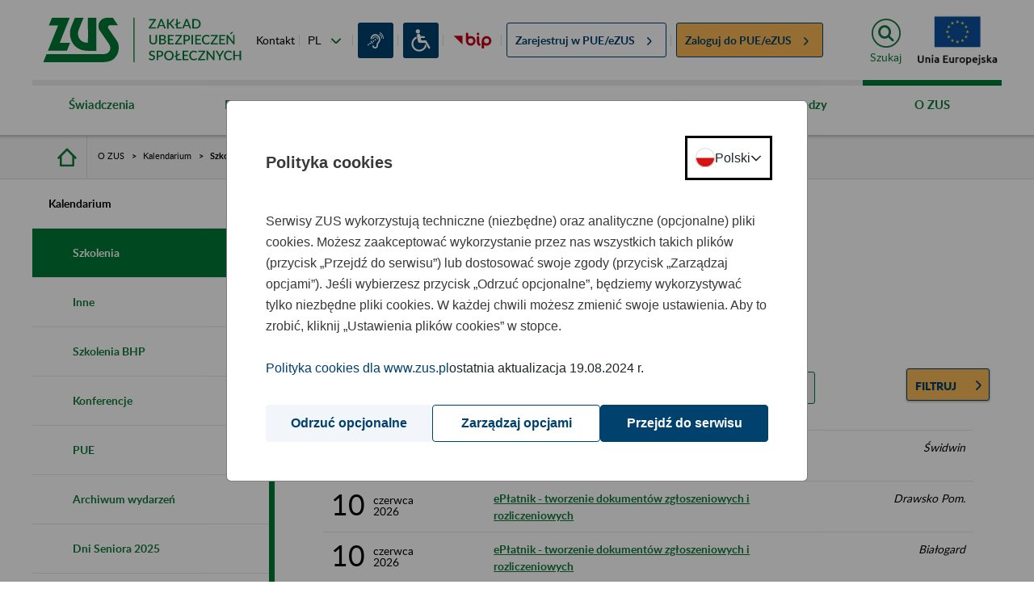

--- FILE ---
content_type: text/javascript
request_url: https://bip.zus.pl/combo/?browserId=chrome&minifierType=&languageId=pl_PL&t=1768889685026&/o/frontend-js-aui-web/aui/array-invoke/array-invoke-min.js&/o/frontend-js-aui-web/liferay/language.js&/o/portal-search-web/js/facet_util.js
body_size: 1722
content:
YUI.add("array-invoke",function(a,r){a.Array.invoke=function(r,n){var i=a.Array(arguments,2,!0),e=a.Lang.isFunction,u=[];return a.Array.each(a.Array(r),function(r,a){r&&e(r[n])&&(u[a]=r[n].apply(r,i))}),u}},"patched-v3.18.6",{requires:["yui-base"]});

AUI.add("liferay-search-facet-util",function(A){var FACET_TERM_CLASS="facet-term";var FACET_TERM_SELECTED_CLASS="facet-term-selected";function _getTermId(term){return term.getAttribute("data-term-id")||term.id}function _transformNodeListToArray(nodeList){var nodeArray=[];nodeList.forEach(function(node){return nodeArray.push(node)});return nodeArray}var FacetUtil={addURLParameter:function addURLParameter(key,value,parameterArray){key=encodeURIComponent(key);value=encodeURIComponent(value);parameterArray[parameterArray.length]=
[key,value].join("\x3d");return parameterArray},changeSelection:function changeSelection(event){event.preventDefault();var form=event.currentTarget.form;if(!form)return;var currentSelectedTermId=_getTermId(event.currentTarget);var facetTerms=document.querySelectorAll("#".concat(form.id," .").concat(FACET_TERM_CLASS));var selectedTerms=_transformNodeListToArray(facetTerms).filter(function(term){if(term.type==="checkbox")return term.checked;var isCurrentTarget=_getTermId(term)===currentSelectedTermId;
var isSelected=Array.prototype.includes.call(term.classList,FACET_TERM_SELECTED_CLASS);return isCurrentTarget?!isSelected:isSelected}).map(function(term){return _getTermId(term)});FacetUtil.selectTerms(form,selectedTerms)},clearSelections:function clearSelections(event){var form=A.one(event.target).ancestor("form");if(!form)return;var selections=[];FacetUtil.selectTerms(form._node,selections)},enableInputs:function enableInputs(inputs){inputs.forEach(function(term){Liferay.Util.toggleDisabled(term,
false)})},removeStartParameter:function removeStartParameter(startParameterName,queryString){var search=queryString;var hasQuestionMark=search[0]==="?";if(hasQuestionMark)search=search.substr(1);var parameterArray=search.split("\x26").filter(function(item){return item.trim()!==""});var newParameters=FacetUtil.removeURLParameters(startParameterName,parameterArray);search=newParameters.join("\x26");if(hasQuestionMark)search="?"+search;return search},removeURLParameters:function removeURLParameters(key,
parameterArray){key=encodeURIComponent(key);return parameterArray.filter(function(item){var itemSplit=item.split("\x3d");return!(itemSplit&&itemSplit[0]===key)})},selectTerms:function selectTerms(form,selections){var formParameterNameElement=document.querySelector("#"+form.id+" input.facet-parameter-name");var startParameterNameElement=document.querySelector("#"+form.id+" input.start-parameter-name");var search=document.location.search;if(startParameterNameElement)search=FacetUtil.removeStartParameter(startParameterNameElement.value,
search);search=FacetUtil.updateQueryString(formParameterNameElement.value,selections,search);document.location.search=search},setURLParameter:function setURLParameter(url,name,value){var parts=url.split("?");var address=parts[0];var queryString=parts[1];if(!queryString)queryString="";queryString=Liferay.Search.FacetUtil.updateQueryString(name,[value],queryString);return address+"?"+queryString},setURLParameters:function setURLParameters(key,selections,parameterArray){var newParameters=FacetUtil.removeURLParameters(key,
parameterArray);newParameters=FacetUtil.removeURLParameters(key+"From",newParameters);newParameters=FacetUtil.removeURLParameters(key+"To",newParameters);selections.forEach(function(item){newParameters=FacetUtil.addURLParameter(key,item,newParameters)});return newParameters},updateQueryString:function updateQueryString(key,selections,queryString){var search=queryString;var hasQuestionMark=search[0]==="?";if(hasQuestionMark)search=search.substr(1);var parameterArray=search.split("\x26").filter(function(item){return item.trim()!==
""});var newParameters=FacetUtil.setURLParameters(key,selections,parameterArray);search=newParameters.join("\x26");if(hasQuestionMark)search="?"+search;return search}};Liferay.namespace("Search").FacetUtil=FacetUtil},"",{requires:[]});


--- FILE ---
content_type: image/svg+xml
request_url: https://bip.zus.pl/o/portal-theme/img/footer-icon/rss.svg
body_size: 1364
content:
<svg version="1.1" xmlns="http://www.w3.org/2000/svg" width="16" height="20" viewBox="0 0 16 20">
<title>feed</title>
<path fill="#007834" d="M4.286 15c0 1.183-0.96 2.143-2.143 2.143s-2.143-0.96-2.143-2.143 0.96-2.143 2.143-2.143 2.143 0.96 2.143 2.143zM10 16.373c0.011 0.201-0.056 0.391-0.19 0.536-0.134 0.156-0.324 0.234-0.525 0.234h-1.507c-0.368 0-0.67-0.279-0.703-0.647-0.324-3.404-3.025-6.105-6.429-6.429-0.368-0.033-0.647-0.335-0.647-0.703v-1.507c0-0.201 0.078-0.391 0.234-0.525 0.123-0.123 0.301-0.19 0.48-0.19h0.056c2.377 0.19 4.621 1.228 6.306 2.924 1.696 1.685 2.734 3.929 2.924 6.306zM15.714 16.395c0.011 0.19-0.056 0.379-0.201 0.525-0.134 0.145-0.313 0.223-0.513 0.223h-1.596c-0.379 0-0.692-0.29-0.714-0.67-0.368-6.484-5.536-11.652-12.020-12.031-0.379-0.022-0.67-0.335-0.67-0.703v-1.596c0-0.201 0.078-0.379 0.223-0.513 0.134-0.134 0.313-0.201 0.491-0.201h0.033c3.906 0.201 7.578 1.842 10.346 4.621 2.779 2.768 4.42 6.44 4.621 10.346z"></path>
</svg>


--- FILE ---
content_type: application/javascript
request_url: https://bip.zus.pl/o/portal-theme/js/plugins/datepicker.js
body_size: 1708
content:
define("plugins/datepicker",["require","common/basePlugin","adapter/jsClass","adapter/enumerable","jquery","lib/plugins/jquery-ui-datepicker"],function(e){var t=e("common/basePlugin"),n=e("adapter/jsClass"),r=e("adapter/enumerable"),i=e("jquery"),s=e("lib/plugins/jquery-ui-datepicker"),o=n.Class(t,{constructor:function(e,t,n,i){var s={fieldSelector:".p-datepicker-input",parentSelector:".datepicker",datepickerOptions:{dateFormat:"dd/mm/yy",defaultDate:new Date,showOtherMonths:!0},minDate:null,maxDate:null,setEmpty:!0,classOnFocus:"hide-errors",snapResolutionThreshold:480};this.context=dom.find("#"+e),i.datepickerOptions&&(s.datepickerOptions=r.defaults(i.datepickerOptions,s.datepickerOptions)),this.options=r.defaults(i,s),o.$super.call(this,e,t,n,i),this.init()},init:function(){this.subscribe(ns.events.formUpdate,this.handleUpdate.bind(this)),this.initDatepicker(this.context)},initDatepicker:function(e){var t=this;this.parentContext=dom.parent(this.context,this.options.parentSelector),this.options.datepickerOptions.beforeShow=function(e,n){t.addDateDependancy(1,"numberOfMonths",e);var r=dom.find("#ui-datepicker-div");dom.append(dom.parent(e,".b-column,.col-12"),r),dom.wrap(r,'<div class="zus-datepicker__wrapper"></div>')},this.options.datepickerOptions.onClose=function(){var e=dom.parent(this,".b-column,.col-12");dom.remove(dom.find(".zus-datepicker__wrapper",e))},this.options.datepickerOptions.onSelect=function(){dom.trigger(this,"change"),dom.trigger(this,"focusout"),dom.removeClass(t.parentContext,t.options.classOnFocus)},this.options.datepickerOptions.afterShow=function(e){var n=dom.find("#ui-datepicker-div");dom.wrap(dom.find("select",n),'<div class="custom-select"></div>'),dom.css(n,"margin-left",0),window.innerWidth<=t.options.snapResolutionThreshold&&dom.isVisible(n)&&dom.css(n,"margin-left",-dom.offset(n).left+20+"px")},this.options.maxDate&&this.addDateDependancy(this.options.maxDate,"maxDate",this),this.options.minDate&&this.addDateDependancy(this.options.minDate,"minDate",this),i.extend(i.datepicker,{_checkOffset:function(e,t,n){return t}});var n=i(this.context).datepicker(this.options.datepickerOptions);this.options.setEmpty==0&&r.each(this.context,function(e){e.value==""&&i(e).datepicker("setDate","today")},this);var s=dom.find("body");dom.on(this.context,"blur",null,null,this.addClassContext.bind(this)),dom.hasClass(dom.find("html"),"ie8")&&(dom.on(this.context,"blur",null,null,this.forceRepaint),dom.on(this.context,"change",null,null,this.forceRepaint)),dom.on(s,"focus",null,null,this.removeClass.bind(this)),dom.on(dom.find("input, select, textarea, button"),"focus",null,null,this.removeClass.bind(this)),dom.on(s,"click",null,null,this.removeClass.bind(this))},forceRepaint:function(){function e(e,t,n){var r=0,i=window.setInterval(function(){e(),++r===n&&window.clearInterval(i)},t)}var t=this;e(function(){var e=dom.parent(t);dom.addClass(e,"repaint"),dom.removeClass(e,"repaint")},300,7)},addClassContext:function(e){dom.addClass(this.parentContext,this.options.classOnFocus)},removeClass:function(e){(dom.parent(e.target,this.options.parentSelector).length==0||e.target.tagName.toLowerCase()==="input"&&e.target.id&&e.target.id!=this.context[0].id)&&dom.removeClass(this.parentContext,this.options.classOnFocus)},handleUpdate:function(e,t){var n=dom.find(".hasDatepicker",t.update);i(n).datepicker("destroy"),this.initDatepicker(t.update)},onWindowResize:function(){i("#"+this.modId).datepicker("hide")},addDateDependancy:function(e,t,n){typeof e=="number"?i(n).datepicker("option",t,e):this.options.datepickerOptions.onClose=function(n){i("#"+e).datepicker("option",t,n)}}});return o});